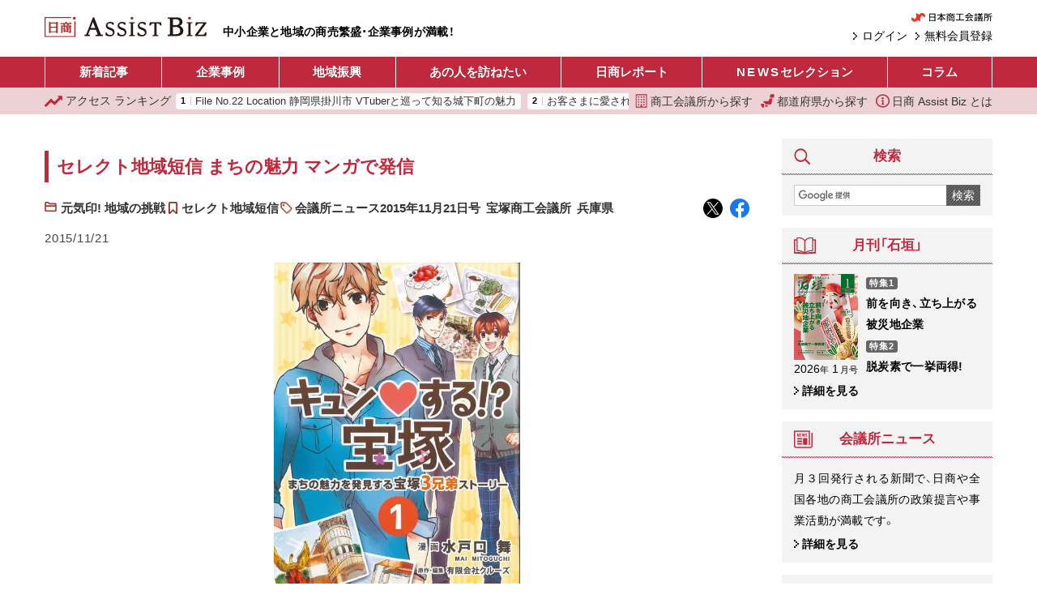

--- FILE ---
content_type: text/html; charset=UTF-8
request_url: https://ab.jcci.or.jp/article/36618/
body_size: 15982
content:
<!DOCTYPE html>
<html lang="ja">
<head prefix="og: http://ogp.me/ns# fb: http://ogp.me/ns/fb# article: http://ogp.me/ns/article#">
  <script async src="https://www.googletagmanager.com/gtag/js?id=UA-91343159-4"></script>
  <script>
    window.dataLayer = window.dataLayer || [];
    function gtag(){dataLayer.push(arguments);}
    gtag('js', new Date());

    gtag('config', 'UA-91343159-4');
  </script>
  <meta charset="utf-8">
  <meta name="viewport" content="width=device-width, initial-scale=1.0">
  <meta property="og:type" content="article">
  <meta property="og:title" content="まちの魅力 マンガで発信 兵庫県　宝塚商工会議所 セレクト地域短信｜日商 Assist Biz">
  <meta property="og:url" content="https://ab.jcci.or.jp/article/36618/">
  <meta property="og:image" content="https://ab.jcci.or.jp/resize/800x800/2523_03k_04_01.jpg">
  <meta property="og:site_name" content="日商 Assist Biz">
  <meta property="og:description" content="宝塚商工会議所(兵庫県)は10月31日、イケメン3兄弟の夢や恋を描きながら、宝塚のグルメやオススメスポットについて紹介するマンガ『キュン♡する!?　宝塚』第1巻を発刊した。同事業は、ひょうご「まちおこし」支援事業の一環として企画されたもので、マンガを通じて地域の魅力を伝えていく。">
  <meta name="twitter:card" content="summary_large_image">
  <meta name="twitter:widgets:csp" content="on">
  <meta name="description" content="宝塚商工会議所(兵庫県)は10月31日、イケメン3兄弟の夢や恋を描きながら、宝塚のグルメやオススメスポットについて紹介するマンガ『キュン♡する!?　宝塚』第1巻を発刊した。同事業は、ひょうご「まちおこし」支援事業の一環として企画されたもので、マンガを通じて地域の魅力を伝えていく。">
    <title>まちの魅力 マンガで発信 兵庫県　宝塚商工会議所 セレクト地域短信｜日商 Assist Biz</title>
  <link rel="preload" as="font" crossorigin href="/assets/font/YakuHanJP/YakuHanJP-Medium.woff2">
  <link rel="preload" as="font" crossorigin href="/assets/font/YakuHanJP/YakuHanJP-Light.woff2">
  <link rel="stylesheet" href="/assets/css/screen.css?v=20251117c">
  <link rel="icon" type="image/png" href="/assets/images/favicon.png">
  <link rel="canonical" href="https://ab.jcci.or.jp/article/36618/">
  <link rel="me" href="https://twitter.com/Jcci_AssistBiz">
  <script src="/assets/js/base.js?v=20250617" defer></script>
    <script type="application/ld+json">
  {"@context":"https:\/\/schema.org","@type":"NewsArticle","mainEntityOfPage":{"@type":"WebPage","@id":"https:\/\/ab.jcci.or.jp\/article\/36618\/"},"headline":"セレクト地域短信 まちの魅力 マンガで発信","datePublished":"2015-11-21T00:00:55+09:00","dateModified":"2020-12-28T12:30:21+09:00","description":"宝塚商工会議所(兵庫県)は10月31日、イケメン3兄弟の夢や恋を描きながら、宝塚のグルメやオススメスポットについて紹介するマンガ『キュン♡する!?　宝塚』第1巻を発刊した。同事業は、ひょうご「まちおこし」支援事業の一環として企画されたもので、マンガを通じて地域の魅力を伝えていく。","author":{"@type":"Organization","name":"日商 Assist Biz","url":"https:\/\/ab.jcci.or.jp\/"},"publisher":{"@type":"Organization","name":"日商 Assist Biz","url":"https:\/\/ab.jcci.or.jp\/","logo":{"@type":"ImageObject","url":"https:\/\/ab.jcci.or.jp\/assets\/images\/logo_structured_data.png"}},"isAccessibleForFree":true,"image":"https:\/\/ab.jcci.or.jp\/resize\/800x800\/2523_03k_04_01.jpg"}  </script>
    <script type="application/json" id="google_analytics_data">
  {"membership_grade":"none"}  </script>
  <svg version="1.1" xmlns="http://www.w3.org/2000/svg" style="display: none;">
  <symbol id="menu_svg_symbol" viewBox="0 0 20 20">
    <rect x="0" y="2" width="20" height="2.5" rx="1"/>
    <rect x="0" y="8.5" width="20" height="2.5" rx="1"/>
    <rect x="0" y="15" width="20" height="2.5" rx="1"/>
  </symbol>
  <symbol id="close_svg_symbol" viewBox="0 0 20 20">
    <rect x="0" y="8.5" width="20" height="2.5" transform="rotate(45 10 10)"/>
    <rect x="0" y="8.5" width="20" height="2.5" transform="rotate(-45 10 10)"/>
  </symbol>
  <symbol id="search_svg_symbol" viewBox="0 0 512 512">
    <path d="m496.87 423.84-85.357-85.358a248.124 248.124 0 0 1-15.392 21.142l-33.484-33.485-36.504 36.505 33.483 33.483a248.86 248.86 0 0 1-21.14 15.393l85.358 85.358c10.077 10.077 23.298 15.123 36.518 15.123s26.441-5.046 36.518-15.124c20.17-20.17 20.17-52.867 0-73.037z"/>
    <path d="M204.48-.201A202.63 202.63 0 0 0 1.85 202.429a202.63 202.63 0 0 0 202.63 202.62 202.63 202.63 0 0 0 202.62-202.62A202.63 202.63 0 0 0 204.48-.201zm0 58.674a143.95 143.95 0 0 1 143.95 143.95 143.95 143.95 0 0 1-143.95 143.95 143.95 143.95 0 0 1-143.95-143.95 143.95 143.95 0 0 1 143.95-143.95z"/>
  </symbol>
  <symbol id="login_svg_symbol" viewBox="0 0 512 512">
    <polygon points="237.609,331.547 271.555,365.5 347.11,289.946 381.054,256 347.11,222.054 271.555,146.5 237.609,180.453 289.164,232 0,232 0,280 289.164,280"></polygon>
    <polygon points="464,0 416,0 192,0 144,0 96,0 96,48 96,80 96,160 144,160 176,160 176,80 432,80 432,432 176,432 176,352 144,352 96,352 96,432 96,464 96,512 144,512 192,512 416,512 464,512 512,512 512,464 512,416 512,96 512,48 512,0"></polygon>
  </symbol>
  <symbol id="mypage_svg_symbol" viewBox="0 0 128 128">
    <path d="M117.232 128H10.768c0-20.431 10.458-51.296 53.232-51.296s53.232 31.055 53.232 51.296z"/>
    <circle cx="63.846" cy="37.051" r="32.907"/>
  </symbol>
  <symbol id="building_svg_symbol" viewBox="0 0 512 512">
    <path d="M49.548 0v512h412.903V0H49.548zm379.871 478.968H280.774v-99.096h-49.548v99.096H82.58V33.032h346.839v445.936z"/>
    <path d="M132.129 82.581h49.548v49.548h-49.548zm99.097 0h49.548v49.548h-49.548zm99.096 0h49.548v49.548h-49.548zm-198.193 99.097h49.548v49.548h-49.548zm99.097 0h49.548v49.548h-49.548zm99.096 0h49.548v49.548h-49.548zm-198.193 99.096h49.548v49.548h-49.548zm99.097 0h49.548v49.548h-49.548zm99.096 0h49.548v49.548h-49.548zm-198.193 99.097h49.548v49.548h-49.548zm198.193 0h49.548v49.548h-49.548z"/>
  </symbol>
  <symbol id="japan_svg_symbol" viewBox="0 0 512 512">
    <path d="M259.119 460.031c0 13.406-10.875 24.266-24.266 24.266h-51.031c-13.406 0-24.266-10.859-24.266-24.266v-11.203c0-13.406 10.859-24.266 24.266-24.266h51.031c13.391 0 24.266 10.859 24.266 24.266v11.203zM36.9 365.688h-4.266c-13.391 0-24.266 10.875-24.266 24.266v33.516c0 13.406 6.25 24.281 16.953 24.281h2.672c11.578 0 8.906 10.859 8.906 24.266v15.719C36.9 501.125 47.775 512 61.166 512H98.26c13.406 0 24.266-10.875 24.266-24.266v-97.781c0-13.391-10.859-24.266-24.266-24.266H36.9zm301.422-204.25c-11.422 0-21.297 7.969-23.703 19.125l-13.563 62.531c-2.406 11.156-12.297 19.125-23.719 19.125H125.385c-13.391 0-24.266 10.875-24.266 24.266v18.375c0 13.391 10.875 24.266 24.266 24.266h4.984c13.391 0 24.266 10.875 24.266 24.281v12.078c0 13.391 10.875 24.266 24.266 24.266h188.125c11.391 0 21.25-7.938 23.703-19.094l39.313-179.781a24.185 24.185 0 0 0-4.797-20.375 24.215 24.215 0 0 0-18.922-9.063h-68.001zm149.625-52.688c-2.188 11.422-12.172 19.688-23.844 19.688H358.588c-7.234 0-14.109-3.203-18.688-8.781-4.625-5.594-6.516-12.938-5.156-20.031l15.25-79.906C352.182 8.281 362.182 0 373.838 0h105.531a24.19 24.19 0 0 1 18.688 8.813 24.238 24.238 0 0 1 5.141 20.031l-15.251 79.906z"/>
  </symbol>
  <symbol id="info_svg_symbol" viewBox="0 0 512 512">
    <path d="M437.015 74.978C390.768 28.686 326.619-.014 256 0 185.381-.014 121.231 28.686 74.978 74.978 28.694 121.224-.015 185.381 0 256c-.015 70.612 28.694 134.762 74.978 181.015C121.231 483.314 185.381 512.008 256 512c70.619.008 134.768-28.686 181.015-74.985 46.299-46.253 75-110.403 74.985-181.015.014-70.619-28.686-134.776-74.985-181.022zM403.56 403.552c-37.851 37.798-89.866 61.112-147.56 61.12-57.694-.008-109.709-23.321-147.56-61.12C70.649 365.716 47.336 313.702 47.321 256c.014-57.702 23.328-109.716 61.119-147.552C146.291 70.649 198.306 47.343 256 47.329c57.694.014 109.709 23.32 147.56 61.119 37.791 37.836 61.104 89.851 61.119 147.552-.015 57.702-23.328 109.716-61.119 147.552z"/>
    <path d="M251.694 194.328c21.381 0 38.732-17.343 38.732-38.724 0-21.396-17.351-38.724-38.732-38.724-21.38 0-38.724 17.328-38.724 38.724 0 21.382 17.344 38.724 38.724 38.724zm47.47 168.478h-5.262c-5.387 0-9.761-4.358-9.761-9.746V216.731c0-1.79-.94-3.462-2.47-4.38a5.09 5.09 0 0 0-5.023-.142l-66.544 36.986c-19.358 9.679-10.068 21.239-2.858 20.94 7.202-.284 28.679-2.41 28.679-2.41v85.336c0 5.388-4.373 9.746-9.761 9.746h-10.336a4.892 4.892 0 0 0-4.88 4.88v21.284a4.892 4.892 0 0 0 4.88 4.881h83.336a4.888 4.888 0 0 0 4.881-4.881v-21.284a4.888 4.888 0 0 0-4.881-4.881z"/>
  </symbol>
  <symbol id="hotword_trend_icon" viewBox="0 0 38 38">
    <path d="m19 0c-1.2463 0-2.1211.87891-2.1211.87891l-15.66 15.66c-1.1713 1.1715-1.1713 3.0707 0 4.2422 1.1715 1.1713 3.0707 1.1713 4.2422 0l10.539-10.539v24.419c0 1.6569 1.3431 3 3 3s3-1.3431 3-3v-24.419l10.539 10.539c1.1715 1.1713 3.0707 1.1713 4.2422 0 1.1713-1.1715 1.1713-3.0707 0-4.2422l-15.66-15.66s-.8748-.87891-2.1211-.87891z"/>
  </symbol>
  <symbol id="ranking_svg_symbol" viewBox="0 0 31.843 31.842">
    <path fill="#c0293d" d="M31.843 7.546a1.45 1.45 0 0 0-1.453-1.475h-6.396a.447.447 0 0 0-.314.763l1.233 1.232a1.033 1.033 0 0 1 .001 1.464l-6.26 6.257a1.368 1.368 0 0 1-1.939 0l-4.039-4.039a1.271 1.271 0 0 0-1.801 0L.372 22.245a1.278 1.278 0 0 0 0 1.803L1.726 25.4a1.277 1.277 0 0 0 1.8.002l7.277-7.276a1.373 1.373 0 0 1 1.94 0l3.968 3.969c.258.256.605.399.971.399s.715-.146.973-.399l9.416-9.417a1.032 1.032 0 0 1 1.461.001l1.453 1.457a.447.447 0 0 0 .763-.308l.095-6.282z" data-original="#000000"/>
  </symbol>
</svg>
</head>
<body>
  <header>
    <div class="pc-header container-fluid">
      <h1><a href="/"><img src="/assets/images/assist_biz_logo.svg" alt="日商 Assist Biz" width="606" height="76"></a></h1>
      <p class="pc-header__tagline">
        中小企業と地域の商売繁盛・企業事例が満載！
      </p>
      <div class="pc-header__right">
        <div class="pc-header__jcci-link">
          <a href="https://www.jcci.or.jp/" target="_blank" rel="noopener"><img src="/assets/images/logo_jcci.png" alt="日本商工会議所" width="179" height="20"></a>
        </div>
        <div class="pc-header__login-link">
                    <a href="/register/">
            無料会員登録
          </a>
          <a href="/login/">
            ログイン
          </a>
                  </div>
      </div>
    </div>
    <div class="sp-header">
      <h1><a href="/"><img src="/assets/images/assist_biz_logo.svg" alt="日商 Assist Biz" width="606" height="76"></a></h1>
      <nav class="sp-header__menu">
        <button class="sp-header__menu-trigger sp-header__button">
          <svg><use href="#menu_svg_symbol"/></svg>
          <svg><use href="#close_svg_symbol"/></svg>
          <span>メニュー</span>
        </button>
        <dialog class="sp-header__menu-dialog">
          <div class="sp-header__menu-body">
            <ul class="sp-header__article-category-list">
              <li>
                <a class="text-loose" href="/">ホーム</a>
              </li>
              <li>
                <a href="/article/">新着記事</a>
              </li>
              <li>
                <a>企業事例</a>
                <ul class="sp-header__childList">
                  <li>
                    <a href="/category/business/">
                      新着記事
                    </a>
                  </li>
                                      <li>
                      <a href="/series/243/">
                        長寿企業の秘密                      </a>
                    </li>
                                      <li>
                      <a href="/series/248/">
                        こうしてヒット商品は生まれた！                      </a>
                    </li>
                                      <li>
                      <a href="/series/7489/">
                        ＤＸ成功への道しるべ                      </a>
                    </li>
                                      <li>
                      <a href="/series/40/">
                        テーマ別「商売繁盛企業」事例                      </a>
                    </li>
                                      <li>
                      <a href="/series/53/">
                        伝えていきたい日本の技                      </a>
                    </li>
                                      <li>
                      <a href="/series/875/">
                        i-BOX                      </a>
                    </li>
                                      <li>
                      <a href="/series/4140/">
                        後継経営者の100年戦略                      </a>
                    </li>
                                  </ul>
              </li>
              <li>
                <a>地域振興</a>
                <ul class="sp-header__childList">
                  <li>
                    <a href="/category/local/">
                      新着記事
                    </a>
                  </li>
                                      <li>
                      <a href="/series/236/">
                        セレクト地域短信                      </a>
                    </li>
                                      <li>
                      <a href="/series/997/">
                        YEG フラッシュ                      </a>
                    </li>
                                      <li>
                      <a href="/series/241/">
                        クローズアップ女性会                      </a>
                    </li>
                                      <li>
                      <a href="/series/40/">
                        テーマ別「地域の挑戦」事例                      </a>
                    </li>
                                      <li>
                      <a href="/series/5884/">
                        わがまち百景                      </a>
                    </li>
                                      <li>
                      <a href="/series/9/">
                        リーダーの横顔                      </a>
                    </li>
                                      <li>
                      <a href="/series/267/">
                        情熱ぴーぷる                      </a>
                    </li>
                                      <li>
                      <a href="/series/875/">
                        i-BOX                      </a>
                    </li>
                                  </ul>
              </li>
              <li>
                <a href="/series/1/">あの人をたずねたい</a>
              </li>
              <li>
                <a href="/category/report/">日商レポート</a>
              </li>
              <li>
                <a href="/category/jcci-news/"><span class="text-loose">NEWS</span> セレクション</a>
              </li>
              <li>
                <a>コラム</a>
                <ul class="sp-header__childList">
                  <li>
                    <a href="/category/column/">
                      新着記事
                    </a>
                  </li>
                  <li>
                    <a href="/series/1230/">
                      誌上セミナー
                    </a>
                  </li>
                                      <li>
                      <a href="/series/8561/">
                        改めて学ぶ容リ法                      </a>
                    </li>
                                      <li>
                      <a href="/series/8146/">
                        ここまでできる！統計データ活用                      </a>
                    </li>
                                      <li>
                      <a href="/series/7519/">
                        コンテンツツーリズムの現場から                      </a>
                    </li>
                                      <li>
                      <a href="/series/358/">
                        もらってうれしい大人の手土産                      </a>
                    </li>
                                      <li>
                      <a href="/series/266/">
                        真壁昭夫の経済底流を読み解く                      </a>
                    </li>
                                      <li>
                      <a href="/series/270/">
                        アジアの風〜ビジネスの先を読む〜                      </a>
                    </li>
                                      <li>
                      <a href="/series/282/">
                        「下町育ちの再建王」の経営指南                      </a>
                    </li>
                                      <li>
                      <a href="/series/849/">
                        今日から始める“大人”健康生活                      </a>
                    </li>
                                      <li>
                      <a href="/series/255/">
                        こんなときどうする会社の法律Q＆A                      </a>
                    </li>
                                      <li>
                      <a href="/series/38/">
                        中小企業のセキュリティー対策                      </a>
                    </li>
                                      <li>
                      <a href="/series/1887/">
                        商いの心と技                      </a>
                    </li>
                                      <li>
                      <a href="/series/65/">
                        コラム石垣                      </a>
                    </li>
                                      <li>
                      <a href="/series/301/">
                        経営トレンド豆知識                      </a>
                    </li>
                                      <li>
                      <a href="/series/27/">
                        自慢の逸品                      </a>
                    </li>
                                      <li>
                      <a href="/series/1288/">
                        まちの羅針盤                      </a>
                    </li>
                                      <li>
                      <a href="/series/7633/">
                        かんたん解説！実は身近な容器包装リサイクル                      </a>
                    </li>
                                      <li>
                      <a href="/series/193/">
                        観光土産品審査会                      </a>
                    </li>
                                  </ul>
              </li>
            </ul>
            <hr>
            <ul class="sp-header__links">
              <li>
                <a href="/cci-list/">
                  <svg><use href="#building_svg_symbol"/></svg>
                  商工会議所から探す
                </a>
              </li>
              <li>
                <a href="/prefectures">
                  <svg><use href="#japan_svg_symbol"/></svg>
                  都道府県から探す
                </a>
              </li>
              <li>
                <a href="/ranking/">
                  <svg><use href="#ranking_svg_symbol"/></svg>
                  アクセス ランキング
                </a>
              </li>
              <li>
                <a href="/about">
                  <svg><use href="#info_svg_symbol"/></svg>
                  日商 Assist Biz とは
                </a>
              </li>
            </ul>
            <div class="pbox-index sp-content mt-3 sp-header__search">
              <div class="pbox-head title-sidebox">
                <h3 class="pbox-title">
                  <svg class="icon" width="20" height="20"><use href="#search_svg_symbol"/></svg>
                  検索
                </h3>
              </div>
              <div class="pbox-index-contents">
                <form class="d-flex" method="get" action="/search/">
                  <input class="search-box__query-input" type="text" name="q" value="" placeholder=" ">
                  <button class="search-box__submit-button" type="submit">
                    検索
                  </button>
                </form>
              </div>
            </div>
            <div class="sp-header__jcci-link text-center mt-4">
              <a href="https://www.jcci.or.jp/" target="_blank" rel="noopener"><img src="/assets/images/logo_jcci.png" alt="日本商工会議所" width="179" height="20"></a>            
            </div>
          </div>
        </dialog>
      </nav>
      <nav class="sp-header__right">
        <a class="sp-header__button" href="/search/">
          <svg><use href="#search_svg_symbol"/></svg>
          <span>検索</span>
        </a>
                  <a class="sp-header__button" href="/login/">
            <svg><use href="#login_svg_symbol"/></svg>
            <span>ログイン</span>
          </a>
              </nav>
    </div>
  </header>
  <nav class="header-menu">
    <div class="container-fluid">
      <ul>
        <li>
          <a href="/article/">
            新着記事
          </a>
        </li>
        <li>
          <a href="/series/company/">
            企業事例
          </a>
          <ul>
            <li>
              <a href="/category/business/">
                新着記事
              </a>
            </li>
                          <li>
                <a href="/series/243/">
                  長寿企業の秘密                </a>
              </li>
                          <li>
                <a href="/series/248/">
                  こうしてヒット商品は生まれた！                </a>
              </li>
                          <li>
                <a href="/series/7489/">
                  ＤＸ成功への道しるべ                </a>
              </li>
                          <li>
                <a href="/series/40/">
                  テーマ別「商売繁盛企業」事例                </a>
              </li>
                          <li>
                <a href="/series/53/">
                  伝えていきたい日本の技                </a>
              </li>
                          <li>
                <a href="/series/875/">
                  i-BOX                </a>
              </li>
                          <li>
                <a href="/series/4140/">
                  後継経営者の100年戦略                </a>
              </li>
                      </ul>
        </li>
        <li>
          <a href="/series/local/">
            地域振興
          </a>
          <ul>
            <li>
              <a href="/category/local/">
                新着記事
              </a>
            </li>
                          <li>
                <a href="/series/236/">
                  セレクト地域短信                </a>
              </li>
                          <li>
                <a href="/series/997/">
                  YEG フラッシュ                </a>
              </li>
                          <li>
                <a href="/series/241/">
                  クローズアップ女性会                </a>
              </li>
                          <li>
                <a href="/series/40/">
                  テーマ別「地域の挑戦」事例                </a>
              </li>
                          <li>
                <a href="/series/5884/">
                  わがまち百景                </a>
              </li>
                          <li>
                <a href="/series/9/">
                  リーダーの横顔                </a>
              </li>
                          <li>
                <a href="/series/267/">
                  情熱ぴーぷる                </a>
              </li>
                          <li>
                <a href="/series/875/">
                  i-BOX                </a>
              </li>
                      </ul>
        </li>
        <li>
          <a href="/series/1/">
            あの人を訪ねたい
          </a>
        </li>
        <li>
          <a href="/category/report/">
            日商レポート
          </a>
        </li>
        <li>
          <a href="/category/jcci-news/">
            <span class="text-loose">NEWS</span> セレクション
          </a>
        </li>
        <li>
          <a href="/column/">
            コラム
          </a>
          <ul class="header-menu__column-submenu">
            <li>
              <a href="/category/column/">
                新着記事
              </a>
            </li>
            <li>
              <a href="/series/1230/">
                誌上セミナー
              </a>
            </li>
                          <li>
                <a href="/series/8561/">
                  改めて学ぶ容リ法                </a>
              </li>
                          <li>
                <a href="/series/8146/">
                  ここまでできる！統計データ活用                </a>
              </li>
                          <li>
                <a href="/series/7519/">
                  コンテンツツーリズムの現場から                </a>
              </li>
                          <li>
                <a href="/series/358/">
                  もらってうれしい大人の手土産                </a>
              </li>
                          <li>
                <a href="/series/266/">
                  真壁昭夫の経済底流を読み解く                </a>
              </li>
                          <li>
                <a href="/series/270/">
                  アジアの風〜ビジネスの先を読む〜                </a>
              </li>
                          <li>
                <a href="/series/282/">
                  「下町育ちの再建王」の経営指南                </a>
              </li>
                          <li>
                <a href="/series/849/">
                  今日から始める“大人”健康生活                </a>
              </li>
                          <li>
                <a href="/series/255/">
                  こんなときどうする会社の法律Q＆A                </a>
              </li>
                          <li>
                <a href="/series/38/">
                  中小企業のセキュリティー対策                </a>
              </li>
                          <li>
                <a href="/series/1887/">
                  商いの心と技                </a>
              </li>
                          <li>
                <a href="/series/65/">
                  コラム石垣                </a>
              </li>
                          <li>
                <a href="/series/301/">
                  経営トレンド豆知識                </a>
              </li>
                          <li>
                <a href="/series/27/">
                  自慢の逸品                </a>
              </li>
                          <li>
                <a href="/series/1288/">
                  まちの羅針盤                </a>
              </li>
                          <li>
                <a href="/series/7633/">
                  かんたん解説！実は身近な容器包装リサイクル                </a>
              </li>
                          <li>
                <a href="/series/193/">
                  観光土産品審査会                </a>
              </li>
                      </ul>
        </li>
      </ul>
    </div>
  </nav>
  <nav class="header-menu2">
    <div class="header-menu2__tagline">
      中小企業と地域の商売繁盛・企業事例が満載！
    </div>
    <div class="container-fluid">
      <div class="header-menu2__ranking">
        <a href="/ranking/">
          <svg><use href="#ranking_svg_symbol"/></svg>
          <span class="d-none d-sm-inline-block">アクセス</span> ランキング
        </a>
        <div class="header-menu2__ranking-scroller">
          <ol>
                        <li>
              <a href="/article/118823/">
                File No.22 Location 静岡県掛川市 VTuberと巡って知る城下町の魅力              </a>
            </li>
                        <li>
              <a href="/article/119908/">
                お客さまに愛される尾道ラーメンをつくり続ける              </a>
            </li>
                        <li>
              <a href="/article/20500/">
                珪藻土バスマット              </a>
            </li>
                        <li>
              <a href="/article/54972/">
                石黒 浩              </a>
            </li>
                        <li>
              <a href="/article/119904/">
                アレンジレシピは無限大「一藻百味」              </a>
            </li>
                        <li>
              <a href="/article/119906/">
                秘伝の「喜礼共亭たれ」をご家庭で              </a>
            </li>
                        <li>
              <a href="/article/121112/">
                バイカーに情報発信 市内周遊推進へ協定締結              </a>
            </li>
                        <li>
              <a href="/article/119902/">
                感謝の気持ちで、奥能登の地酒を 全国に販売              </a>
            </li>
                        <li>
              <a href="/article/119888/">
                国内外の多角経営で 持続可能な農業をけん引              </a>
            </li>
                        <li>
              <a href="/article/119912/">
                友好都市の輪島を支援する チャリティーパーティー開催              </a>
            </li>
                      </ol>
        </div>
      </div>

      <div class="header-menu2__links">
        <a href="/cci-list/">
          <svg><use href="#building_svg_symbol"/></svg>
          商工会議所から探す
        </a>
        <a href="/prefectures">
          <svg><use href="#japan_svg_symbol"/></svg>
          都道府県から探す
        </a>
        <a href="/about">
          <svg><use href="#info_svg_symbol"/></svg>
          日商 Assist Biz とは
        </a>
      </div>
    </div>
  </nav>
    <nav class="side-share-buttons">
    <a class="side-share-buttons__link" href="https://twitter.com/intent/tweet?text=%E3%82%BB%E3%83%AC%E3%82%AF%E3%83%88%E5%9C%B0%E5%9F%9F%E7%9F%AD%E4%BF%A1%20%E3%81%BE%E3%81%A1%E3%81%AE%E9%AD%85%E5%8A%9B%20%E3%83%9E%E3%83%B3%E3%82%AC%E3%81%A7%E7%99%BA%E4%BF%A1%20%E5%85%B5%E5%BA%AB%E7%9C%8C%E3%80%80%E5%AE%9D%EF%A8%90%E5%95%86%E5%B7%A5%E4%BC%9A%E8%AD%B0%E6%89%80%EF%BC%8F%E6%97%A5%E5%95%86AssistBiz%20https%3A%2F%2Fab.jcci.or.jp%2Farticle%2F36618%2F%20%40Jcci_AssistBiz" target="_blank" rel="noopener" data-ga-click-event="{&quot;event&quot;:&quot;share&quot;,&quot;category&quot;:&quot;twitter&quot;,&quot;label&quot;:&quot;\u307e\u3061\u306e\u9b45\u529b \u30de\u30f3\u30ac\u3067\u767a\u4fe1 \u5175\u5eab\u770c\u3000\u5b9d\ufa10\u5546\u5de5\u4f1a\u8b70\u6240 \u30bb\u30ec\u30af\u30c8\u5730\u57df\u77ed\u4fe1\uff5c\u65e5\u5546 Assist Biz&quot;,&quot;page_will_unload&quot;:false}">
      <img src="/assets/images/share/x.svg" alt="Twitter でポスト" width="32" height="32">
    </a>
    <a class="side-share-buttons__link" href="https://www.facebook.com/dialog/share?app_id=270100251840792&amp;display=popup&amp;href=https%3A%2F%2Fab.jcci.or.jp%2Farticle%2F36618%2F" target="_blank" rel="noopener" data-ga-click-event="{&quot;event&quot;:&quot;share&quot;,&quot;category&quot;:&quot;facebook&quot;,&quot;label&quot;:&quot;\u307e\u3061\u306e\u9b45\u529b \u30de\u30f3\u30ac\u3067\u767a\u4fe1 \u5175\u5eab\u770c\u3000\u5b9d\ufa10\u5546\u5de5\u4f1a\u8b70\u6240 \u30bb\u30ec\u30af\u30c8\u5730\u57df\u77ed\u4fe1\uff5c\u65e5\u5546 Assist Biz&quot;,&quot;page_will_unload&quot;:false}">
      <img src="/assets/images/share/facebook.svg" alt="Facebook でシェア" width="32" height="32">
    </a>
  </nav>
    <div class="container-fluid">
    <div class="contents-wrapper">
      <main class="main-col">
                <div class="mb-3">
                  </div>
        <section class="main-contents">
  <div class="pbox article article--category-local">
    <div class="pbox-inner">
      <div class="pbox-contents">
        <h1 class="h1">
          セレクト地域短信 まちの魅力 マンガで発信        </h1>
        <div class="article-meta">
          <div class="article-taxonomies">
                        <div class="cat-1">
              <a href="/category/local/">
                元気印! 地域の挑戦              </a>
            </div>
            
                        <div class="cat-2">
              <a href="/series/236/">
                セレクト地域短信              </a>
            </div>
            
                        <div class="tags">
                            <a href="/tag/1652/">
                会議所ニュース2015年11月21日号              </a>
                            <a href="/tag/2131/">
                宝塚商工会議所              </a>
                            <a href="/tag/79/">
                兵庫県              </a>
                          </div>
                      </div>

          <div class="artcile-shares-small">
            <a href="https://twitter.com/intent/tweet?text=%E3%82%BB%E3%83%AC%E3%82%AF%E3%83%88%E5%9C%B0%E5%9F%9F%E7%9F%AD%E4%BF%A1%20%E3%81%BE%E3%81%A1%E3%81%AE%E9%AD%85%E5%8A%9B%20%E3%83%9E%E3%83%B3%E3%82%AC%E3%81%A7%E7%99%BA%E4%BF%A1%20%E5%85%B5%E5%BA%AB%E7%9C%8C%E3%80%80%E5%AE%9D%EF%A8%90%E5%95%86%E5%B7%A5%E4%BC%9A%E8%AD%B0%E6%89%80%EF%BC%8F%E6%97%A5%E5%95%86AssistBiz%20https%3A%2F%2Fab.jcci.or.jp%2Farticle%2F36618%2F%20%40Jcci_AssistBiz" target="_blank" rel="noopener" data-ga-click-event="{&quot;event&quot;:&quot;share&quot;,&quot;category&quot;:&quot;twitter&quot;,&quot;label&quot;:&quot;\u307e\u3061\u306e\u9b45\u529b \u30de\u30f3\u30ac\u3067\u767a\u4fe1 \u5175\u5eab\u770c\u3000\u5b9d\ufa10\u5546\u5de5\u4f1a\u8b70\u6240 \u30bb\u30ec\u30af\u30c8\u5730\u57df\u77ed\u4fe1&quot;,&quot;page_will_unload&quot;:false}">
              <img src="/assets/images/share/x.svg" alt="X でポスト" width="24" height="24">
            </a>
            <a href="https://www.facebook.com/dialog/share?app_id=270100251840792&amp;display=popup&amp;href=https%3A%2F%2Fab.jcci.or.jp%2Farticle%2F36618%2F" target="_blank" rel="noopener" data-ga-click-event="{&quot;event&quot;:&quot;share&quot;,&quot;category&quot;:&quot;facebook&quot;,&quot;label&quot;:&quot;\u307e\u3061\u306e\u9b45\u529b \u30de\u30f3\u30ac\u3067\u767a\u4fe1 \u5175\u5eab\u770c\u3000\u5b9d\ufa10\u5546\u5de5\u4f1a\u8b70\u6240 \u30bb\u30ec\u30af\u30c8\u5730\u57df\u77ed\u4fe1&quot;,&quot;page_will_unload&quot;:false}">
              <img src="/assets/images/share/facebook.svg" alt="Facebook でシェア" width="24" height="24">
            </a>
          </div>

          <div class="article-posted-at">
            <time datetime="2015-11-21T00:00:55+09:00">
              2015/11/21            </time>
          </div>
        </div>
        <div class="article__body">
          <div class="article-image-slide"><div class="d-flex"><figure><img src="https://ab.jcci.or.jp/resize/800x800/2523_03k_04_01.jpg" alt=""><figcaption></figcaption></figure></div></div><p>宝塚商工会議所(兵庫県)は10月31日、イケメン3兄弟の夢や恋を描きながら、宝塚のグルメやオススメスポットについて紹介するマンガ『キュン♡する!?　宝塚』第1巻を発刊した。同事業は、ひょうご「まちおこし」支援事業の一環として企画されたもので、マンガを通じて地域の魅力を伝えていく。</p>
<p>マンガの主なターゲットは、小売店や商店街ではなく、市外のショッピングモールなどで買い物しがちな若者世代。一般モニターの意見を参考に、ストーリー案やイラストのタッチ、キャラクターの名前や紹介事業所を選定。イケメン3兄弟の、特に次男の夢や恋愛を描きながら、飲食店や市内の観光スポットなども紹介していく。</p>
<p>マンガ執筆者は同市在住の水戸口舞氏。第1巻は3000部発行し、同所や市内書店、Amazonなどで1冊100円(税抜)で販売中だ。第2巻は来年1月に発刊予定。</p>
        </div>
      </div>
    </div>

      </div>
  
    <div class="main-share-buttons mb-4">
    <strong class="main-share-buttons__header">この記事をシェアする</strong>
    <a class="main-share-buttons__link" href="https://twitter.com/intent/tweet?text=%E3%82%BB%E3%83%AC%E3%82%AF%E3%83%88%E5%9C%B0%E5%9F%9F%E7%9F%AD%E4%BF%A1%20%E3%81%BE%E3%81%A1%E3%81%AE%E9%AD%85%E5%8A%9B%20%E3%83%9E%E3%83%B3%E3%82%AC%E3%81%A7%E7%99%BA%E4%BF%A1%20%E5%85%B5%E5%BA%AB%E7%9C%8C%E3%80%80%E5%AE%9D%EF%A8%90%E5%95%86%E5%B7%A5%E4%BC%9A%E8%AD%B0%E6%89%80%EF%BC%8F%E6%97%A5%E5%95%86AssistBiz%20https%3A%2F%2Fab.jcci.or.jp%2Farticle%2F36618%2F%20%40Jcci_AssistBiz" target="_blank" rel="noopener" data-ga-click-event="{&quot;event&quot;:&quot;share&quot;,&quot;category&quot;:&quot;twitter&quot;,&quot;label&quot;:&quot;\u307e\u3061\u306e\u9b45\u529b \u30de\u30f3\u30ac\u3067\u767a\u4fe1 \u5175\u5eab\u770c\u3000\u5b9d\ufa10\u5546\u5de5\u4f1a\u8b70\u6240 \u30bb\u30ec\u30af\u30c8\u5730\u57df\u77ed\u4fe1&quot;,&quot;page_will_unload&quot;:false}">
      <img src="/assets/images/share/x.svg" alt="X でポスト" width="32" height="32">
    </a>
    <a class="main-share-buttons__link" href="https://www.facebook.com/dialog/share?app_id=270100251840792&amp;display=popup&amp;href=https%3A%2F%2Fab.jcci.or.jp%2Farticle%2F36618%2F" target="_blank" rel="noopener" data-ga-click-event="{&quot;event&quot;:&quot;share&quot;,&quot;category&quot;:&quot;facebook&quot;,&quot;label&quot;:&quot;\u307e\u3061\u306e\u9b45\u529b \u30de\u30f3\u30ac\u3067\u767a\u4fe1 \u5175\u5eab\u770c\u3000\u5b9d\ufa10\u5546\u5de5\u4f1a\u8b70\u6240 \u30bb\u30ec\u30af\u30c8\u5730\u57df\u77ed\u4fe1&quot;,&quot;page_will_unload&quot;:false}">
      <img src="/assets/images/share/facebook.svg" alt="Facebook でシェア" width="32" height="32">
    </a>
  </div>
    
    
    <div class="pankuzu">
  <ol class="pankuzu-list" itemscope itemtype="http://schema.org/BreadcrumbList">
    <li itemprop="itemListElement" itemscope itemtype="http://schema.org/ListItem">
      <a itemprop="item" href="/"><span itemprop="name">HOME</span></a>
      <meta itemprop="position" content="1" />
    </li>
        <li itemprop="itemListElement" itemscope itemtype="http://schema.org/ListItem">
      <a itemprop="item" href="/category/local/">
        <span itemprop="name">
          元気印! 地域の挑戦        </span>
      </a>
      <meta itemprop="position" content="2" />
    </li>
      </ol>
</div>
  <div class="pankuzu">
  <ol class="pankuzu-list" itemscope itemtype="http://schema.org/BreadcrumbList">
    <li itemprop="itemListElement" itemscope itemtype="http://schema.org/ListItem">
      <a itemprop="item" href="/"><span itemprop="name">HOME</span></a>
      <meta itemprop="position" content="1" />
    </li>
        <li itemprop="itemListElement" itemscope itemtype="http://schema.org/ListItem">
      <a itemprop="item" href="/series/236/">
        <span itemprop="name">
          セレクト地域短信        </span>
      </a>
      <meta itemprop="position" content="2" />
    </li>
      </ol>
</div>
  </section>

<div class="pc-bnr d-none d-md-block">
  <a href="https://www.kentei.ne.jp/" target="_blank" rel="noopener" data-ga-click-event="{&quot;event&quot;:&quot;click&quot;,&quot;category&quot;:&quot;ad&quot;,&quot;label&quot;:&quot;kentei-202004&quot;,&quot;page_will_unload&quot;:false}">
    <picture>
      <source media="(max-width: 767.98px)" srcset="/assets/images/empty.svg">
      <img src="/assets/images/pr/kentei_pc.webp" alt="9,000万人の受験実績を誇る産業界の信頼ブランド 商工会議所の検定試験" width="728" height="90" class="w-100">
    </picture>
  </a>
</div>
<div class="sp-bnr">
  <a href="https://www.jtua.or.jp/" target="_blank" rel="noopener" data-ga-click-event="{&quot;event&quot;:&quot;click&quot;,&quot;category&quot;:&quot;ad&quot;,&quot;label&quot;:&quot;jtua-202311&quot;,&quot;page_will_unload&quot;:false}">
    <picture>
      <source media="(min-width: 768px)" srcset="/assets/images/empty.svg">
      <img src="/assets/images/banner_jtua.webp" alt="公益財団法人 日本電信電話ユーザ協会「ICT活用推進事業」「電話応対教育事業」により、「情報リテラシーの向上」と「CS経営の推進」をお手伝いします。全国４７各都道府県 各支部 地域に密着した活動を行っています" width="710" height="110">
    </picture>
  </a>
</div>

<div class="mt-5">
    <section class="btm-content">
    <h1>次の記事</h1>
    <div class="article-list">
      <a class="article-list__item mb-4" href="/article/36680/">
  <div class="row">
    <div class="col-4 col-md-3">
      <div class="article-list__thumbnail thumbnail-outer">
        <img src="/assets/images/noimg2.png" alt="" width="256" height="187">      </div>
    </div>
    <div class="col-8 col-md-9">
      <h3 class="article-list__title">
        セレクト地域短信 有力バイヤーと商談会 FOOD HOKKAIDO              </h3>
      <div class="article-list__lead">北海道　札幌商工会議所</div>
      <div class="article-list__excerpt d-none d-lg-block">
        <p>札幌商工会議所（北海道）などで構成する実行委員会は独立行政法人日本貿易振興機構（ジェトロ）などと共同で11月9、10日の2日間、北海道最大級のB...</p>
      </div>
    </div>
  </div>
</a>
    </div>
  </section>
  
    <section class="btm-content">
    <h1>前の記事</h1>
    <div class="article-list">
      <a class="article-list__item mb-4" href="/article/36606/">
  <div class="row">
    <div class="col-4 col-md-3">
      <div class="article-list__thumbnail thumbnail-outer">
        <img src="https://ab.jcci.or.jp/media/2523_03k_02_01-300x229.jpg" alt="" width="300" height="229">      </div>
    </div>
    <div class="col-8 col-md-9">
      <h3 class="article-list__title">
        セレクト地域短信 169社が「京もの」出展 東京で知恵産業フェア              </h3>
      <div class="article-list__lead">京都府　京都商工会議所</div>
      <div class="article-list__excerpt d-none d-lg-block">
        <p>京都商工会議所が参画する京都知恵産業フェア実行委員会は5～8日、東京・丸の内で「京都知恵産業フェア2015」を開催した。5～6日に小売店・量販店...</p>
      </div>
    </div>
  </div>
</a>
    </div>
  </section>
  
    <section class="btm-content">
    <h1>関連記事</h1>
    <div class="article-list">
            <a class="article-list__item mb-4" href="/article/121114/">
  <div class="row">
    <div class="col-4 col-md-3">
      <div class="article-list__thumbnail thumbnail-outer">
        <img src="https://ab.jcci.or.jp/media/20260101-15-5_bizen-300x240.jpg" alt="" width="300" height="240">      </div>
    </div>
    <div class="col-8 col-md-9">
      <h3 class="article-list__title">
        セレクト地域短信 備前焼と台湾珈琲コラボ 販路開拓と認知度向上へ              </h3>
      <div class="article-list__lead">岡山県　備前商工会議所</div>
      <div class="article-list__excerpt d-none d-lg-block">
        <p>備前商工会議所（岡山県）はこのほど、備前焼と台湾珈琲（台湾産コーヒー）とのコラボレーション事業を実施した。同事業は、備前焼の販路開拓と認...</p>
      </div>
    </div>
  </div>
</a>
            <a class="article-list__item mb-4" href="/article/121112/">
  <div class="row">
    <div class="col-4 col-md-3">
      <div class="article-list__thumbnail thumbnail-outer">
        <img src="/assets/images/noimg2.png" alt="" width="256" height="187">      </div>
    </div>
    <div class="col-8 col-md-9">
      <h3 class="article-list__title">
        セレクト地域短信 バイカーに情報発信 市内周遊推進へ協定締結              </h3>
      <div class="article-list__lead">千葉県　佐倉商工会議所</div>
      <div class="article-list__excerpt d-none d-lg-block">
        <p>佐倉商工会議所（千葉県）は10月1日、バイク用部品・用品の企画、開発、販売を行うデイトナと「観光パートナー協定」を締結した。同協定は、バイク...</p>
      </div>
    </div>
  </div>
</a>
            <a class="article-list__item mb-4" href="/article/121110/">
  <div class="row">
    <div class="col-4 col-md-3">
      <div class="article-list__thumbnail thumbnail-outer">
        <img src="https://ab.jcci.or.jp/media/20260101-15-3_miyakojima-300x147.jpg" alt="" width="300" height="147">      </div>
    </div>
    <div class="col-8 col-md-9">
      <h3 class="article-list__title">
        セレクト地域短信 衣装で「旅」を演出 ファッションショー好評              </h3>
      <div class="article-list__lead">沖縄県　宮古島商工会議所女性会</div>
      <div class="article-list__excerpt d-none d-lg-block">
        <p>宮古島商工会議所（沖縄県）女性会は11月3日、「第48回宮古の産業まつり」内でファッションショーを開催した。今回で4回目となる同イベントは、自...</p>
      </div>
    </div>
  </div>
</a>
          </div>

    <div class="sp-bnr">
      <a href="https://www.kentei.ne.jp/" target="_blank" rel="noopener" data-ga-click-event="{&quot;event&quot;:&quot;click&quot;,&quot;category&quot;:&quot;ad&quot;,&quot;label&quot;:&quot;kentei-202004&quot;,&quot;page_will_unload&quot;:false}">
        <picture>
          <source media="(min-width: 768px)" srcset="/assets/images/empty.svg">
          <img src="/assets/images/pr/kentei_sp.webp" alt="9,000万人の受験実績を誇る産業界の信頼ブランド 商工会議所の検定試験" width="640" height="100">
        </picture>
      </a>
    </div>
  </section>
  </div>

<script>
  window.addEventListener("DOMContentLoaded", function() {
    Array.prototype.forEach.call(document.querySelectorAll(".article-image-slide"), function(slide) {
      var first_button = slide.querySelector("nav button")
      if (first_button) {
        first_button.classList.add("active")
      }
      Array.prototype.forEach.call(slide.querySelectorAll("nav button"), function(button) {
        button.addEventListener("click", function() {
          var active_button = slide.querySelector("nav button.active")
          active_button.classList.remove("active")
          button.classList.add("active")
          slide.querySelector("figure img").src = button.dataset.imageUrl
          slide.querySelector("figcaption").innerHTML = button.querySelector("img").alt
        })
      })
    })
  })
  window.addEventListener("DOMContentLoaded", function() {
    var is_external = new RegExp("^(https?|//)")
    Array.prototype.forEach.call(document.querySelectorAll(".main-contents .pbox-contents a"), function(a) {
      if (a.getAttribute("href").match(is_external)) {
        a.setAttribute("target", "_blank")
        a.setAttribute("rel", "noopener nofollow")
      }
    })
  })
</script>
      </main>

      <aside class="side-col">
                <div class="pbox-index mb-3">
          <div class="pbox-head title-sidebox">
            <h3 class="pbox-title">
              <svg class="icon" xmlns="http://www.w3.org/2000/svg" width="20" height="20" viewBox="0 0 14.89 14.71">
                <path d="M10.9 9.91a.8.8 0 0 0-.58.23.8.8 0 0 0 0 1.14l3.2 3.2a.8.8 0 0 0 1.14 0 .8.8 0 0 0 0-1.14l-3.2-3.2a.8.8 0 0 0-.57-.23zM6.25 0a6.27 6.27 0 0 0 0 12.52A6.27 6.27 0 0 0 6.26 0zm0 1.6a4.65 4.65 0 0 1 4.66 4.66 4.65 4.65 0 0 1-4.66 4.66A4.65 4.65 0 0 1 1.6 6.26 4.65 4.65 0 0 1 6.26 1.6z"/>
              </svg>
              検索
            </h3>
          </div>
          <div class="pbox-index-contents">
            <form class="d-flex" method="get" action="/search/">
              <input class="search-box__query-input" type="text" name="q" value="" placeholder=" ">
              <button class="search-box__submit-button" type="submit">
                検索
              </button>
            </form>
          </div>
        </div>

        <div class="pbox-index mb-3">
          <div class="pbox-head title-sidebox">
            <h3 class="pbox-title">
              <svg class="icon" xmlns="http://www.w3.org/2000/svg" viewBox="0 0 100.6 76" width="27">
                <path d="M88.85 8.57V1.66c0-.44-.18-.86-.49-1.17S87.63 0 87.19 0H73.52c-8.73.893-18.377 6.048-23.23 12C44.654 5.47 34.549.583 27.05 0H13.38a1.676 1.676 0 0 0-1.66 1.66v6.91H0v63.29l45.82 2.76V76h8.96v-1.38l45.82-2.76V8.57zM5.54 65.4V14.01h6.2V60.8c.126 1.117.791 1.399 1.66 1.67 10.511-.715 22.036.844 30 6.55-12.528-3.38-26.308-3.332-37.86-3.62zm41.68.58c-12.714-7.787-16.869-8.25-30.75-8.25V4.74h10.61c7.599 1.678 16.339 4.664 20.13 11.21v50.03zm6.15 0V15.96C58.43 9.825 66.033 5.312 73.51 4.74h10.6v52.99H73.5c-7.38.639-14.937 4.325-20.14 8.26zm41.68-.64c-13.568.034-26.186.48-38.43 4.1 5.133-3.582 10.99-6.513 16.89-6.98h13.67c.44 0 .86-.18 1.17-.49s.49-.73.49-1.18V14.01h6.2v51.34z"/>
              </svg>
              月刊「石垣」
            </h3>
          </div>
          <div class="pbox-index-contents">
                        <div class="d-flex">
              <div style="margin-right: 10px;">
                <picture class="ishigaki-cover-image">
                  <source srcset="/assets/images/ishigaki_cover/202601_150w.webp" type="image/webp" media="(min-width: 768px)">
                  <img src="/assets/images/ishigaki_cover/202601_300w.webp" alt="" width="300" height="400">
                </picture>
                <div class="mb-1 text-nowrap text-center" style="font-size: 14px;">
                  2026<small>年</small>
                  <span class="text-loose">1</span><small>月号</small>
                </div>
              </div>
              <div style="margin-top: -.25em;">
                <p class="font-weight-bold m-0">
                  <span class="ishigaki-featured-badge">特集1</span><br>
                  前を向き、立ち上がる被災地企業                </p>
                <p class="font-weight-bold m-0">
                  <span class="ishigaki-featured-badge">特集2</span><br>
                  脱炭素で一挙両得!                </p>
              </div>
            </div>
            <div class="comment d-none">
              <p class="icon-hand">最新号を紙面で<span class="d-inline-block">読める！</span></p>
            </div>
            <a href="/ishigaki/" class="arrow-link font-weight-bold">詳細を見る</a>
          </div>
        </div>

        <div class="pbox-index mb-3">
          <div class="pbox-head title-sidebox">
            <h3 class="pbox-title">
              <svg class="icon" xmlns="http://www.w3.org/2000/svg" width="23" height="23" viewBox="0 0 23.28 21.7">
                <path d="M3.97 12.43h6.35v1.85H3.97zm0 3.17h6.35v1.86H3.97zm0-6.35h6.35v1.86H3.97zm7.4 0h5.3v8.47h-5.3zm4.08-1.56q-.34 0-.6-.14-.26-.13-.4-.37-.14-.25-.14-.57v-.17l.01-.05.06-.02h.67q.03 0 .05.02.02.02.02.05v.13q0 .18.1.3.1.1.23.1.14 0 .24-.1.1-.1.1-.28 0-.17-.13-.3-.11-.12-.45-.37-.3-.21-.48-.38t-.31-.4q-.13-.24-.13-.56 0-.5.31-.8.31-.3.82-.3.52 0 .83.3.32.32.32.83v.14q0 .03-.02.05-.02.02-.05.02h-.68q-.03 0-.05-.02-.02-.02-.02-.05v-.16q0-.18-.1-.29-.08-.11-.23-.11-.14 0-.23.1-.08.1-.08.29 0 .17.1.3.12.14.45.39.36.27.55.44.18.16.28.37.1.2.1.48 0 .52-.3.82-.33.3-.84.3zm-4.56-.05q-.06 0-.07-.06l-.8-3.98v-.02q0-.06.06-.06h.72q.07 0 .08.07l.33 2.12q0 .02.02.02l.02-.02.31-2.12q.01-.07.08-.07h.6q.07 0 .07.07l.35 2.12q0 .02.02.02l.01-.02.3-2.12q.01-.07.08-.07h.7q.07 0 .06.08l-.75 3.98q0 .06-.07.06h-.64q-.07 0-.08-.06l-.34-2.18q0-.02-.02-.02l-.02.02-.31 2.18q0 .06-.08.06zM9.48 4.17q0 .03-.03.05-.01.02-.04.02H8.18q-.03 0-.03.03v.93q0 .02.03.02h.7q.03 0 .05.03l.02.04v.58l-.02.05q-.02.02-.05.02h-.7q-.03 0-.03.03v.93q0 .03.03.03H9.4q.03 0 .04.02.03.02.03.05v.57q0 .03-.03.05-.01.02-.04.02H7.39q-.03 0-.05-.02-.02-.02-.02-.05V3.6q0-.03.02-.05.02-.03.05-.03H9.4q.03 0 .04.03.03.02.03.05zM5.7 3.6q0-.03.02-.05.02-.03.05-.03h.69q.02 0 .04.03.03.02.03.05v3.97q0 .03-.03.05l-.04.02h-.78q-.06 0-.08-.06l-.73-2.27q0-.02-.02-.02l-.01.02v2.26q0 .03-.02.05-.02.02-.05.02H4.1q-.03 0-.05-.02-.02-.02-.02-.05V3.6q0-.03.02-.05.02-.03.05-.03h.77q.06 0 .08.06l.73 2.28q0 .02.02.02t.02-.03zM0 0v19.3c0 .68.33 1.23.75 1.64.42.42.96.75 1.63.75H20.9a2.3 2.3 0 0 0 1.64-.75c.42-.41.74-.96.74-1.63V2.64H21.7v16.67c0 .08-.1.32-.28.51a.99.99 0 0 1-.52.28H2.38a.99.99 0 0 1-.51-.28.98.98 0 0 1-.28-.51V1.58h16.93v16.67h1.59V-.01z"/>
              </svg>
              会議所ニュース
            </h3>
          </div>
          <div class="pbox-index-contents" style="text-align: justify;">
            <p>月３回発行される新聞で、日商や全国各地の商工会議所の政策提言や事業活動が満載です。</p>
            <div class="comment d-none">
              <p class="icon-hand">最新号を紙面で<span class="d-inline-block">読める！</span></p>
            </div>
            <a href="/ccinews/" class="arrow-link font-weight-bold">詳細を見る</a>
          </div>
        </div>

        
        <div class="pbox-index access-ranking-widget mb-3">
  <div class="pbox-head">
    <h3 class="pbox-title">
      <svg class="icon" xmlns="http://www.w3.org/2000/svg" viewBox="0 0 31.843 31.842" width="23" height="23">
        <use href="#ranking_svg_symbol"/>
      </svg>
      アクセス ランキング
    </h3>
  </div>
  <div class="pbox-index-contents">
    <div class="access-ranking-widget__periods mb-3">
      <button class="--active" data-tab-for="#access-ranking-widget-24h">24<small>時間</small></button>
      <button data-tab-for="#access-ranking-widget-7d">7<small>日間</small></button>
    </div>
    <div class="access-ranking-widget__list" id="access-ranking-widget-24h">
      <ol>
                <li>
          <a href="/article/118823/">
            File No.22 Location 静岡県掛川市 VTuberと巡って知る城下町の魅力          </a>
        </li>
                <li>
          <a href="/article/119908/">
            お客さまに愛される尾道ラーメンをつくり続ける          </a>
        </li>
                <li>
          <a href="/article/20500/">
            珪藻土バスマット          </a>
        </li>
                <li>
          <a href="/article/54972/">
            石黒 浩          </a>
        </li>
                <li>
          <a href="/article/119904/">
            アレンジレシピは無限大「一藻百味」          </a>
        </li>
                <li>
          <a href="/article/119906/">
            秘伝の「喜礼共亭たれ」をご家庭で          </a>
        </li>
                <li>
          <a href="/article/121112/">
            バイカーに情報発信 市内周遊推進へ協定締結          </a>
        </li>
                <li>
          <a href="/article/119902/">
            感謝の気持ちで、奥能登の地酒を 全国に販売          </a>
        </li>
                <li>
          <a href="/article/119888/">
            国内外の多角経営で 持続可能な農業をけん引          </a>
        </li>
                <li>
          <a href="/article/119912/">
            友好都市の輪島を支援する チャリティーパーティー開催          </a>
        </li>
              </ol>
      <b><a class="arrow-link" href="/ranking/">続きを見る</a></b>
    </div>
    <div class="access-ranking-widget__list d-none" id="access-ranking-widget-7d">
      <ol>
                <li>
          <a href="/article/757/">
            山本寛斎          </a>
        </li>
                <li>
          <a href="/article/104249/">
            河北 裕介          </a>
        </li>
                <li>
          <a href="/article/577/">
            五味太郎          </a>
        </li>
                <li>
          <a href="/article/119904/">
            アレンジレシピは無限大「一藻百味」          </a>
        </li>
                <li>
          <a href="/article/73310/">
            ハクキンカイロ          </a>
        </li>
                <li>
          <a href="/article/119902/">
            感謝の気持ちで、奥能登の地酒を 全国に販売          </a>
        </li>
                <li>
          <a href="/article/80348/">
            白えびビーバー          </a>
        </li>
                <li>
          <a href="/article/16709/">
            新型コロナウイルス感染症に負けないぞ!各地商工会議所が取り組む地域を元気づける新型コロナウイルス感染症対策事業          </a>
        </li>
                <li>
          <a href="/article/20500/">
            珪藻土バスマット          </a>
        </li>
                <li>
          <a href="/article/119888/">
            国内外の多角経営で 持続可能な農業をけん引          </a>
        </li>
              </ol>
      <b><a class="arrow-link" href="/ranking/7days">続きを見る</a></b>
    </div>
  </div>
</div>

        <div class="mb-3">
          <a class="side-ad" href="https://www.jtua.or.jp/" target="_blank" rel="noopener" data-ga-click-event="{&quot;event&quot;:&quot;click&quot;,&quot;category&quot;:&quot;ad&quot;,&quot;label&quot;:&quot;jtua-202311&quot;,&quot;page_will_unload&quot;:false}">
            <picture>
              <source media="(max-width: 767.98px)" srcset="/assets/images/empty.svg">
              <img src="/assets/images/banner_jtua_side.webp" width="600" height="500" alt="公益財団法人 日本電信電話ユーザ協会「ICT活用推進事業」「電話応対教育事業」により、「情報リテラシーの向上」と「CS経営の推進」をお手伝いします。全国４７各都道府県 各支部 地域に密着した活動を行っています">
            </picture>
          </a>
        </div>

        <div class="mb-3">
          <a href="https://www.jcci.or.jp/partnership/" class="d-block shadow-border" style="padding: 10px;" target="_blank" rel="noopener" data-ga-click-event="{&quot;event&quot;:&quot;click&quot;,&quot;category&quot;:&quot;ad&quot;,&quot;label&quot;:&quot;partnership-202007&quot;,&quot;page_will_unload&quot;:false}">
            <picture>
              <source media="(max-width: 767.98px)" srcset="/assets/images/empty.svg">
              <img class="d-block" src="/assets/images/banner_partnership.png" width="300" height="87" alt="大企業と中小企業の共存共栄 パートナーシップ構築宣言">
            </picture>
          </a>
        </div>

        <div class="mb-3">
          <a class="d-block shadow-border" href="https://archive.jcci.or.jp/nissyo/publication/ishigaki/choujyu/book/index.php" target="_blank" rel="noopener" data-ga-click-event="{&quot;event&quot;:&quot;click&quot;,&quot;category&quot;:&quot;ad&quot;,&quot;label&quot;:&quot;choujukigyou-202006&quot;,&quot;page_will_unload&quot;:false}">
            <picture>
              <source media="(max-width: 767.98px)" srcset="/assets/images/empty.svg">
              <img class="d-block mx-auto" src="/assets/images/banner_chouju_kigyou.png" width="300" height="115" alt="書籍「長寿企業の秘密」好評発売中。東日本編67社、西日本編69社掲載。日本商工会議所編">
            </picture>
          </a>
        </div>

                <div class="pbox-index mb-3">
          <div class="pbox-head title-sidebox">
            <h3 class="pbox-title">
              <svg class="icon" xmlns="http://www.w3.org/2000/svg" viewBox="0 0 68 68" width="26" height="26">
                <path d="M21.07 17.46a5.3 7.13 0 0 0-5.31 7.13 5.3 7.13 0 0 0 3 6.4c-.11.56-.35 1.17-.35 1.17s-6.12.84-6.12 3.17v2.58h17.56v-2.3c0-2.27-6.13-3.45-6.13-3.45s-.24-.6-.36-1.15a5.3 7.13 0 0 0 3.01-6.42 5.3 7.13 0 0 0-5.3-7.13zM36 21h20v5H36zm0 11h20v5H36zM12 44h44v5H12zM0 7v54h68V7zm5 5h58v44H5z"/>
              </svg>
              無料会員登録
            </h3>
          </div>
          <div class="pbox-index-contents">
            <p>簡単な登録で<span class="limited"></span>無料会員限定記事をすぐに読めるようになります。</p>
            <a href="/register/" class="arrow-link font-weight-bold">無料会員登録をする</a>
          </div>
        </div>
        
        <div>
          <a class="arrow-link mb-1 font-size-md" href="/ishigaki/#ishigaki_ad">月刊「石垣」広告案内</a>
          <a class="arrow-link mb-1 font-size-md" href="/ccinews/#ccinews_ad">会議所ニュース広告案内</a>
          <a class="arrow-link mb-1 font-size-md" href="https://x.com/Jcci_AssistBiz" target="_blank" rel="noopener">公式 X アカウント</a>
          <a class="arrow-link mb-1 font-size-md" href="/page/107973/">イノベーション企業事例</a>
        </div>
      </aside>
    </div>
  </div>
  <footer class="footer">
    <div class="container-fluid">
      <div class="mb-2">
        <a href="https://www.jcci.or.jp/" target="_blank" rel="noopener" class="arrow-link">日本商工会議所</a>
      </div>
      <div class="font-size-xs mb-2">
        <a href="/privacy/">プライバシーポリシー</a>
        <span class="mx-1">/</span>
        <a href="/terms/">利用規約</a>
        <span class="mx-1">/</span>
        <a href="/link">リンク</a>
      </div>
      <div class="font-size-xs">
        日商 Assist Biz に掲載している記事や写真などは、日本の著作権法や国際条約などで保護されています。<br class="d-none d-md-block">
        日本商工会議所など著作権者の承諾を得ずに、転載、インターネット送信などの方法で利用することはできません。<br>
        Copyright © 2020, JCCI Assist Biz
      </div>
    </div>
  </footer>
</body>
</html>
